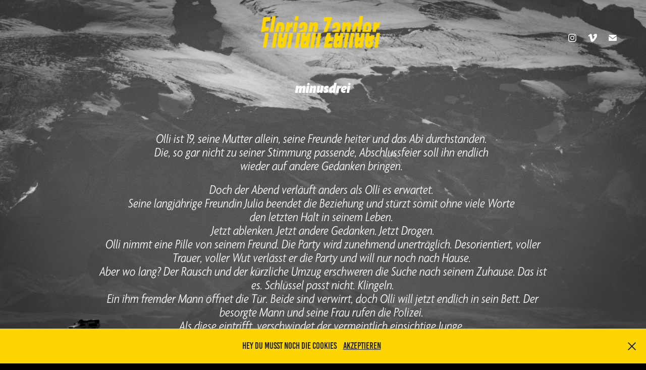

--- FILE ---
content_type: text/html; charset=utf-8
request_url: https://zanderfilm.de/minusdrei
body_size: 8803
content:
<!DOCTYPE HTML>
<html lang="en-US">
<head>
  <meta charset="UTF-8" />
  <meta name="viewport" content="width=device-width, initial-scale=1" />
      <meta name="keywords"  content="Zander,Florian Zander,Film,Fernsehen,Fotografie,TV,minusdrei,UFA,Mirow,Movie,Regie,Regisseur,Photography,Director,Marbleland,zanderfilm,Minusdrei,Werbung" />
      <meta name="description"  content="Hier erfährst du mehr über mich, meine Arbeit und unsere Zusammenarbeit.
" />
      <meta name="twitter:card"  content="summary_large_image" />
      <meta name="twitter:site"  content="@AdobePortfolio" />
      <meta  property="og:title" content="Florian Zander  - minusdrei" />
      <meta  property="og:description" content="Hier erfährst du mehr über mich, meine Arbeit und unsere Zusammenarbeit.
" />
      <meta  property="og:image" content="https://cdn.myportfolio.com/4b631a65-e944-4a98-8824-80db1a536d55/e44b8f4b-1720-404a-b1b1-f9c96ca70b0c_rw_600.jpg?h=cf664532d6ad4633474d7e4072aa01ad" />
        <link rel="icon" href="https://cdn.myportfolio.com/4b631a65-e944-4a98-8824-80db1a536d55/02573755-15a1-4ebe-b90c-66f58311f8cd_carw_1x1x32.png?h=1ed0320088c7d0137006847e33aced02" />
        <link rel="apple-touch-icon" href="https://cdn.myportfolio.com/4b631a65-e944-4a98-8824-80db1a536d55/0922ad6c-b205-4ca1-8784-74de46d03fd2_carw_1x1x180.png?h=ccf27657d3a05e8e87eca47074fbc53a" />
      <link rel="stylesheet" href="/dist/css/main.css" type="text/css" />
      <link rel="stylesheet" href="https://cdn.myportfolio.com/4b631a65-e944-4a98-8824-80db1a536d55/3874901eb42f0e4fd69b4de56725fcf41705774648.css?h=11c0c75beaba1ad67794caa978a8754a" type="text/css" />
    <link rel="canonical" href="https://zanderfilm.de/minusdrei" />
      <title>Florian Zander  - minusdrei</title>
    <script type="text/javascript" src="//use.typekit.net/ik/[base64].js?cb=35f77bfb8b50944859ea3d3804e7194e7a3173fb" async onload="
    try {
      window.Typekit.load();
    } catch (e) {
      console.warn('Typekit not loaded.');
    }
    "></script>
</head>
  <body>  <div class='page-background-video page-background-video-with-panel'>
  </div>
  <div class="js-responsive-nav">
    <div class="responsive-nav has-social">
      <div class="close-responsive-click-area js-close-responsive-nav">
        <div class="close-responsive-button"></div>
      </div>
          <nav class="nav-container" data-hover-hint="nav" data-hover-hint-placement="bottom-start">
          </nav>
        <div class="social pf-nav-social" data-context="theme.nav" data-hover-hint="navSocialIcons" data-hover-hint-placement="bottom-start">
          <ul>
                  <li>
                    <a href="https://www.instagram.com/florianzander7/" target="_blank">
                      <svg version="1.1" id="Layer_1" xmlns="http://www.w3.org/2000/svg" xmlns:xlink="http://www.w3.org/1999/xlink" viewBox="0 0 30 24" style="enable-background:new 0 0 30 24;" xml:space="preserve" class="icon">
                      <g>
                        <path d="M15,5.4c2.1,0,2.4,0,3.2,0c0.8,0,1.2,0.2,1.5,0.3c0.4,0.1,0.6,0.3,0.9,0.6c0.3,0.3,0.5,0.5,0.6,0.9
                          c0.1,0.3,0.2,0.7,0.3,1.5c0,0.8,0,1.1,0,3.2s0,2.4,0,3.2c0,0.8-0.2,1.2-0.3,1.5c-0.1,0.4-0.3,0.6-0.6,0.9c-0.3,0.3-0.5,0.5-0.9,0.6
                          c-0.3,0.1-0.7,0.2-1.5,0.3c-0.8,0-1.1,0-3.2,0s-2.4,0-3.2,0c-0.8,0-1.2-0.2-1.5-0.3c-0.4-0.1-0.6-0.3-0.9-0.6
                          c-0.3-0.3-0.5-0.5-0.6-0.9c-0.1-0.3-0.2-0.7-0.3-1.5c0-0.8,0-1.1,0-3.2s0-2.4,0-3.2c0-0.8,0.2-1.2,0.3-1.5c0.1-0.4,0.3-0.6,0.6-0.9
                          c0.3-0.3,0.5-0.5,0.9-0.6c0.3-0.1,0.7-0.2,1.5-0.3C12.6,5.4,12.9,5.4,15,5.4 M15,4c-2.2,0-2.4,0-3.3,0c-0.9,0-1.4,0.2-1.9,0.4
                          c-0.5,0.2-1,0.5-1.4,0.9C7.9,5.8,7.6,6.2,7.4,6.8C7.2,7.3,7.1,7.9,7,8.7C7,9.6,7,9.8,7,12s0,2.4,0,3.3c0,0.9,0.2,1.4,0.4,1.9
                          c0.2,0.5,0.5,1,0.9,1.4c0.4,0.4,0.9,0.7,1.4,0.9c0.5,0.2,1.1,0.3,1.9,0.4c0.9,0,1.1,0,3.3,0s2.4,0,3.3,0c0.9,0,1.4-0.2,1.9-0.4
                          c0.5-0.2,1-0.5,1.4-0.9c0.4-0.4,0.7-0.9,0.9-1.4c0.2-0.5,0.3-1.1,0.4-1.9c0-0.9,0-1.1,0-3.3s0-2.4,0-3.3c0-0.9-0.2-1.4-0.4-1.9
                          c-0.2-0.5-0.5-1-0.9-1.4c-0.4-0.4-0.9-0.7-1.4-0.9c-0.5-0.2-1.1-0.3-1.9-0.4C17.4,4,17.2,4,15,4L15,4L15,4z"/>
                        <path d="M15,7.9c-2.3,0-4.1,1.8-4.1,4.1s1.8,4.1,4.1,4.1s4.1-1.8,4.1-4.1S17.3,7.9,15,7.9L15,7.9z M15,14.7c-1.5,0-2.7-1.2-2.7-2.7
                          c0-1.5,1.2-2.7,2.7-2.7s2.7,1.2,2.7,2.7C17.7,13.5,16.5,14.7,15,14.7L15,14.7z"/>
                        <path d="M20.2,7.7c0,0.5-0.4,1-1,1s-1-0.4-1-1s0.4-1,1-1S20.2,7.2,20.2,7.7L20.2,7.7z"/>
                      </g>
                      </svg>
                    </a>
                  </li>
                  <li>
                    <a href="https://vimeo.com/zanderfilm" target="_blank">
                      <svg xmlns="http://www.w3.org/2000/svg" xmlns:xlink="http://www.w3.org/1999/xlink" version="1.1" id="Layer_1" viewBox="0 0 30 24" xml:space="preserve" class="icon"><path d="M23.99 7.7c-0.08 1.8-1.3 4.27-3.67 7.4c-2.45 3.27-4.52 4.9-6.21 4.9c-1.05 0-1.94-0.99-2.66-2.99 c-0.48-1.82-0.97-3.65-1.45-5.48C9.46 9.6 8.9 8.6 8.3 8.55c-0.13 0-0.61 0.29-1.41 0.87L6 8.3C6.89 7.5 7.8 6.7 8.6 5.9 c1.18-1.05 2.07-1.61 2.67-1.66c1.4-0.14 2.3 0.8 2.6 2.95c0.35 2.3 0.6 3.7 0.7 4.24c0.4 1.9 0.8 2.8 1.3 2.8 c0.38 0 0.94-0.61 1.7-1.84c0.75-1.22 1.16-2.16 1.21-2.79c0.11-1.06-0.3-1.59-1.21-1.59c-0.43 0-0.88 0.1-1.33 0.3 c0.88-2.98 2.58-4.43 5.07-4.34C23.23 4.1 24.1 5.3 24 7.7z"/></svg>
                    </a>
                  </li>
                  <li>
                    <a href="mailto:info@zanderfilm.de">
                      <svg version="1.1" id="Layer_1" xmlns="http://www.w3.org/2000/svg" xmlns:xlink="http://www.w3.org/1999/xlink" x="0px" y="0px" viewBox="0 0 30 24" style="enable-background:new 0 0 30 24;" xml:space="preserve" class="icon">
                        <g>
                          <path d="M15,13L7.1,7.1c0-0.5,0.4-1,1-1h13.8c0.5,0,1,0.4,1,1L15,13z M15,14.8l7.9-5.9v8.1c0,0.5-0.4,1-1,1H8.1c-0.5,0-1-0.4-1-1 V8.8L15,14.8z"/>
                        </g>
                      </svg>
                    </a>
                  </li>
          </ul>
        </div>
    </div>
  </div>
    <header class="site-header js-site-header " data-context="theme.nav" data-hover-hint="nav" data-hover-hint-placement="top-start">
        <nav class="nav-container" data-hover-hint="nav" data-hover-hint-placement="bottom-start">
        </nav>
        <div class="logo-wrap" data-context="theme.logo.header" data-hover-hint="logo" data-hover-hint-placement="bottom-start">
          <div class="logo e2e-site-logo-text logo-image  ">
    <a href="/work" class="image-normal image-link">
      <img src="https://cdn.myportfolio.com/4b631a65-e944-4a98-8824-80db1a536d55/87f05256-907c-4e11-92e8-5489d1b90ff6_rwc_0x533x2000x597x4096.png?h=259f85d06607353dd809cb7d798e3577" alt="Florian Zander">
    </a>
          </div>
        </div>
        <div class="social pf-nav-social" data-context="theme.nav" data-hover-hint="navSocialIcons" data-hover-hint-placement="bottom-start">
          <ul>
                  <li>
                    <a href="https://www.instagram.com/florianzander7/" target="_blank">
                      <svg version="1.1" id="Layer_1" xmlns="http://www.w3.org/2000/svg" xmlns:xlink="http://www.w3.org/1999/xlink" viewBox="0 0 30 24" style="enable-background:new 0 0 30 24;" xml:space="preserve" class="icon">
                      <g>
                        <path d="M15,5.4c2.1,0,2.4,0,3.2,0c0.8,0,1.2,0.2,1.5,0.3c0.4,0.1,0.6,0.3,0.9,0.6c0.3,0.3,0.5,0.5,0.6,0.9
                          c0.1,0.3,0.2,0.7,0.3,1.5c0,0.8,0,1.1,0,3.2s0,2.4,0,3.2c0,0.8-0.2,1.2-0.3,1.5c-0.1,0.4-0.3,0.6-0.6,0.9c-0.3,0.3-0.5,0.5-0.9,0.6
                          c-0.3,0.1-0.7,0.2-1.5,0.3c-0.8,0-1.1,0-3.2,0s-2.4,0-3.2,0c-0.8,0-1.2-0.2-1.5-0.3c-0.4-0.1-0.6-0.3-0.9-0.6
                          c-0.3-0.3-0.5-0.5-0.6-0.9c-0.1-0.3-0.2-0.7-0.3-1.5c0-0.8,0-1.1,0-3.2s0-2.4,0-3.2c0-0.8,0.2-1.2,0.3-1.5c0.1-0.4,0.3-0.6,0.6-0.9
                          c0.3-0.3,0.5-0.5,0.9-0.6c0.3-0.1,0.7-0.2,1.5-0.3C12.6,5.4,12.9,5.4,15,5.4 M15,4c-2.2,0-2.4,0-3.3,0c-0.9,0-1.4,0.2-1.9,0.4
                          c-0.5,0.2-1,0.5-1.4,0.9C7.9,5.8,7.6,6.2,7.4,6.8C7.2,7.3,7.1,7.9,7,8.7C7,9.6,7,9.8,7,12s0,2.4,0,3.3c0,0.9,0.2,1.4,0.4,1.9
                          c0.2,0.5,0.5,1,0.9,1.4c0.4,0.4,0.9,0.7,1.4,0.9c0.5,0.2,1.1,0.3,1.9,0.4c0.9,0,1.1,0,3.3,0s2.4,0,3.3,0c0.9,0,1.4-0.2,1.9-0.4
                          c0.5-0.2,1-0.5,1.4-0.9c0.4-0.4,0.7-0.9,0.9-1.4c0.2-0.5,0.3-1.1,0.4-1.9c0-0.9,0-1.1,0-3.3s0-2.4,0-3.3c0-0.9-0.2-1.4-0.4-1.9
                          c-0.2-0.5-0.5-1-0.9-1.4c-0.4-0.4-0.9-0.7-1.4-0.9c-0.5-0.2-1.1-0.3-1.9-0.4C17.4,4,17.2,4,15,4L15,4L15,4z"/>
                        <path d="M15,7.9c-2.3,0-4.1,1.8-4.1,4.1s1.8,4.1,4.1,4.1s4.1-1.8,4.1-4.1S17.3,7.9,15,7.9L15,7.9z M15,14.7c-1.5,0-2.7-1.2-2.7-2.7
                          c0-1.5,1.2-2.7,2.7-2.7s2.7,1.2,2.7,2.7C17.7,13.5,16.5,14.7,15,14.7L15,14.7z"/>
                        <path d="M20.2,7.7c0,0.5-0.4,1-1,1s-1-0.4-1-1s0.4-1,1-1S20.2,7.2,20.2,7.7L20.2,7.7z"/>
                      </g>
                      </svg>
                    </a>
                  </li>
                  <li>
                    <a href="https://vimeo.com/zanderfilm" target="_blank">
                      <svg xmlns="http://www.w3.org/2000/svg" xmlns:xlink="http://www.w3.org/1999/xlink" version="1.1" id="Layer_1" viewBox="0 0 30 24" xml:space="preserve" class="icon"><path d="M23.99 7.7c-0.08 1.8-1.3 4.27-3.67 7.4c-2.45 3.27-4.52 4.9-6.21 4.9c-1.05 0-1.94-0.99-2.66-2.99 c-0.48-1.82-0.97-3.65-1.45-5.48C9.46 9.6 8.9 8.6 8.3 8.55c-0.13 0-0.61 0.29-1.41 0.87L6 8.3C6.89 7.5 7.8 6.7 8.6 5.9 c1.18-1.05 2.07-1.61 2.67-1.66c1.4-0.14 2.3 0.8 2.6 2.95c0.35 2.3 0.6 3.7 0.7 4.24c0.4 1.9 0.8 2.8 1.3 2.8 c0.38 0 0.94-0.61 1.7-1.84c0.75-1.22 1.16-2.16 1.21-2.79c0.11-1.06-0.3-1.59-1.21-1.59c-0.43 0-0.88 0.1-1.33 0.3 c0.88-2.98 2.58-4.43 5.07-4.34C23.23 4.1 24.1 5.3 24 7.7z"/></svg>
                    </a>
                  </li>
                  <li>
                    <a href="mailto:info@zanderfilm.de">
                      <svg version="1.1" id="Layer_1" xmlns="http://www.w3.org/2000/svg" xmlns:xlink="http://www.w3.org/1999/xlink" x="0px" y="0px" viewBox="0 0 30 24" style="enable-background:new 0 0 30 24;" xml:space="preserve" class="icon">
                        <g>
                          <path d="M15,13L7.1,7.1c0-0.5,0.4-1,1-1h13.8c0.5,0,1,0.4,1,1L15,13z M15,14.8l7.9-5.9v8.1c0,0.5-0.4,1-1,1H8.1c-0.5,0-1-0.4-1-1 V8.8L15,14.8z"/>
                        </g>
                      </svg>
                    </a>
                  </li>
          </ul>
        </div>
        <div class="hamburger-click-area js-hamburger">
          <div class="hamburger">
            <i></i>
            <i></i>
            <i></i>
          </div>
        </div>
    </header>
    <div class="header-placeholder"></div>
  <div class="site-wrap cfix js-site-wrap">
    <div class="site-container">
      <div class="site-content e2e-site-content">
        <main>
  <div class="page-container" data-context="page.page.container" data-hover-hint="pageContainer">
    <section class="page standard-modules">
      <div class="page-content js-page-content" data-context="pages" data-identity="id:p5fc52096cf892bdc63d8fb2749052a03dfde787599ef6422dbe4a">
        <div id="project-canvas" class="js-project-modules modules content">
          <div id="project-modules">
              
              
              
              
              
              <div class="project-module module text project-module-text align- js-project-module e2e-site-project-module-text" style="padding-top: 0px;
padding-bottom: 40px;
  width: 100%;
  max-width: 900px;
  float: center;
  clear: both;
">
  <div class="rich-text js-text-editable module-text"><div style="line-height:30px; text-align:center;" class="title"><span style="font-family:wdzq; font-style:italic; font-weight:800;"><span style="color:#ffffff;" class="texteditor-inline-color"><span style="font-size:30px;" class="texteditor-inline-fontsize">minusdrei</span></span></span></div><div style="line-height:30px; text-align:center;" class="title"><br></div><div style="line-height:26px; text-align:center;" class="title"><span style="color:#ffffff;" class="texteditor-inline-color"><span style="font-family:wdzq; font-style:italic; font-weight:300;"><span style="font-size:26px;" class="texteditor-inline-fontsize"><span style="text-align:center; text-transform:none;">Olli ist 19, seine Mutter allein, seine Freunde heiter und das Abi durchstanden. <br>Die, so gar nicht zu seiner Stimmung passende, Abschlussfeier soll ihn endlich <br>wieder auf andere Gedanken bringen. </span></span></span></span></div><div style="line-height:26px; text-align:center;" class="title"><span style="color:#ffffff;" class="texteditor-inline-color"><span style="font-family:wdzq; font-style:italic; font-weight:300;"><span style="font-size:26px;" class="texteditor-inline-fontsize"><span style="text-align:center; text-transform:none;">Doch der Abend verläuft anders als Olli es erwartet. <br>Seine langjährige Freundin Julia beendet die Beziehung und </span></span></span></span><span style="color:#ffffff;" class="texteditor-inline-color"><span style="font-family:wdzq; font-style:italic; font-weight:300;"><span style="font-size:26px;" class="texteditor-inline-fontsize"><span style="text-align:center; text-transform:none;">stürzt somit ohne viele Worte <br>den letzten Halt in seinem Leben. <br>Jetzt ablenken. Jetzt andere Gedanken. Jetzt Drogen.<br>Olli nimmt eine Pille von seinem Freund. Die Party wird zunehmend unerträglich. Desorientiert, voller Trauer, voller Wut verlässt er die Party und will nur noch nach Hause. <br>Aber wo lang? Der Rausch und der kürzliche Umzug erschweren die Suche nach seinem Zuhause. </span></span></span></span><span style="color:#ffffff;" class="texteditor-inline-color"><span style="font-family:wdzq; font-style:italic; font-weight:300;"><span style="font-size:26px;" class="texteditor-inline-fontsize"><span style="text-align:center; text-transform:none;">Das ist es. Schlüssel passt nicht. Klingeln.<br>Ein ihm fremder Mann öffnet die Tür. Beide sind verwirrt, doch Olli will jetzt endlich in sein Bett. Der besorgte Mann und seine Frau rufen die Polizei. <br>Als diese eintrifft, verschwindet der vermeintlich einsichtige Junge. <br>Doch nur zum Schein, </span></span></span></span><span style="color:#ffffff;" class="texteditor-inline-color"><span style="font-family:wdzq; font-style:italic; font-weight:300;"><span style="font-size:26px;" class="texteditor-inline-fontsize"><span style="text-align:center; text-transform:none;">denn Ollis erfolglose Suche nach einem anderen Eingang in das Gebäude mündet erneut an der Haustür. <br>Dort treffen auch die genervten Polizisten ein zweites Mal auf ihn.<br>Ein kurzer Blick. Ein paar abwertende Witze. In das Auto und los.<br>Die besorgte Familie schaut dem Polizeiwagen mit Olli auf der Rückbank verunsichert hinterher, bis die Rücklichter im Schwarz der Nacht verschwinden. <br>Die Polizisten, von Monotonie und Respektlosigkeit geprägt, sind sich direkt über den Verbleib des verwirrten Jungen einig. Wollen sie ihm heimleuchten?<br>Olli fängt an, einen Zusammenhang zwischen dem frustrierten Polizisten und seiner Exfreundin zu ziehen. <br>Doch bevor er das Vater-Tochter-Verhältnis erkennt, stoppt das Auto. </span></span></span></span></div><div style="line-height:26px; text-align:center;" class="title"><span style="color:#ffffff;" class="texteditor-inline-color"><span style="font-family:wdzq; font-style:italic; font-weight:300;"><span style="font-size:26px;" class="texteditor-inline-fontsize"><span style="text-align:center; text-transform:none;">Tür auf. Raus gezerrt. Reifenquietschen. Allein.<br>Das ist nicht Ollis Zuhause, das ist niemandes Zuhause, das ist nur eine Landstraße. <br>Olli hofft auf einen schlechten Scherz und wartet auf die Rückkehr des Polizeiautos, doch die Nacht bleibt schwarz. <br>Weder in die eine noch in die andere Richtung ist ein Entkommen aus dieser <br>eiskalten Hölle aus Asphalt und Desorientierung. <br>Olli wird immer klarer im Kopf, parallel wird ihm immer kälter, <br>kaum die Tasten seines Telefons kann er noch drücken. <br>Schuhe aus. Füße blau. Diese Nummer ist nicht vergeben.<br>Die Drei wird zur Eins und die Acht zur Drei, die Tasten verschwimmen vor Ollis Augen, </span></span></span></span><span style="color:#ffffff;" class="texteditor-inline-color"><span style="font-family:wdzq; font-style:italic; font-weight:300;"><span style="font-size:26px;" class="texteditor-inline-fontsize"><span style="text-align:center; text-transform:none;">während sich der Akku seinem Ende neigt.<br>Liegend, mit dem Blick in den Himmel wählt er ein letztes Mal Julias Nummer.<br>Das Telefon wählt. Ein Licht. Motorengeräusche. Es wird dunkel. Für immer.</span></span></span></span></div></div>
</div>

              
              
              
              
              
              
              
              
              
              
              
              <div class="project-module module media_collection project-module-media_collection" data-id="m6011562e55ca3e4c7f9d8879e903c3c014c91fda115bfdfef0b3f"  style="padding-top: 0px;
padding-bottom: 20px;
  width: 100%;
">
  <div class="grid--main js-grid-main" data-grid-max-images="
  ">
    <div class="grid__item-container js-grid-item-container" data-flex-grow="390" style="width:390px; flex-grow:390;" data-width="3840" data-height="2560">
      <script type="text/html" class="js-lightbox-slide-content">
        <div class="grid__image-wrapper">
          <img src="https://cdn.myportfolio.com/4b631a65-e944-4a98-8824-80db1a536d55/e44b8f4b-1720-404a-b1b1-f9c96ca70b0c_rw_3840.jpg?h=9384969b67ddf84a15fc8a75ce1c4468" srcset="https://cdn.myportfolio.com/4b631a65-e944-4a98-8824-80db1a536d55/e44b8f4b-1720-404a-b1b1-f9c96ca70b0c_rw_600.jpg?h=cf664532d6ad4633474d7e4072aa01ad 600w,https://cdn.myportfolio.com/4b631a65-e944-4a98-8824-80db1a536d55/e44b8f4b-1720-404a-b1b1-f9c96ca70b0c_rw_1200.jpg?h=68cdb0b6baa8fa1383c0662db6cd11e3 1200w,https://cdn.myportfolio.com/4b631a65-e944-4a98-8824-80db1a536d55/e44b8f4b-1720-404a-b1b1-f9c96ca70b0c_rw_1920.jpg?h=1371cca8ac3fa6e29c7e371775f975ac 1920w,https://cdn.myportfolio.com/4b631a65-e944-4a98-8824-80db1a536d55/e44b8f4b-1720-404a-b1b1-f9c96ca70b0c_rw_3840.jpg?h=9384969b67ddf84a15fc8a75ce1c4468 3840w,"  sizes="(max-width: 3840px) 100vw, 3840px">
        <div>
      </script>
      <img
        class="grid__item-image js-grid__item-image grid__item-image-lazy js-lazy"
        src="[data-uri]"
        
        data-src="https://cdn.myportfolio.com/4b631a65-e944-4a98-8824-80db1a536d55/e44b8f4b-1720-404a-b1b1-f9c96ca70b0c_rw_3840.jpg?h=9384969b67ddf84a15fc8a75ce1c4468"
        data-srcset="https://cdn.myportfolio.com/4b631a65-e944-4a98-8824-80db1a536d55/e44b8f4b-1720-404a-b1b1-f9c96ca70b0c_rw_600.jpg?h=cf664532d6ad4633474d7e4072aa01ad 600w,https://cdn.myportfolio.com/4b631a65-e944-4a98-8824-80db1a536d55/e44b8f4b-1720-404a-b1b1-f9c96ca70b0c_rw_1200.jpg?h=68cdb0b6baa8fa1383c0662db6cd11e3 1200w,https://cdn.myportfolio.com/4b631a65-e944-4a98-8824-80db1a536d55/e44b8f4b-1720-404a-b1b1-f9c96ca70b0c_rw_1920.jpg?h=1371cca8ac3fa6e29c7e371775f975ac 1920w,https://cdn.myportfolio.com/4b631a65-e944-4a98-8824-80db1a536d55/e44b8f4b-1720-404a-b1b1-f9c96ca70b0c_rw_3840.jpg?h=9384969b67ddf84a15fc8a75ce1c4468 3840w,"
      >
      <span class="grid__item-filler" style="padding-bottom:66.666666666667%;"></span>
    </div>
    <div class="grid__item-container js-grid-item-container" data-flex-grow="390" style="width:390px; flex-grow:390;" data-width="3840" data-height="2560">
      <script type="text/html" class="js-lightbox-slide-content">
        <div class="grid__image-wrapper">
          <img src="https://cdn.myportfolio.com/4b631a65-e944-4a98-8824-80db1a536d55/f4b1574c-bf97-411b-8721-934cd3f14c67_rw_3840.jpg?h=0a08ad264ad83466a50ee935567a0095" srcset="https://cdn.myportfolio.com/4b631a65-e944-4a98-8824-80db1a536d55/f4b1574c-bf97-411b-8721-934cd3f14c67_rw_600.jpg?h=5385f3ea5433ca6b65a6149b4fecbf38 600w,https://cdn.myportfolio.com/4b631a65-e944-4a98-8824-80db1a536d55/f4b1574c-bf97-411b-8721-934cd3f14c67_rw_1200.jpg?h=1d9fc6af958d9b87c1faefc4bc3ed742 1200w,https://cdn.myportfolio.com/4b631a65-e944-4a98-8824-80db1a536d55/f4b1574c-bf97-411b-8721-934cd3f14c67_rw_1920.jpg?h=7517d1493065094f1c92f2d67f870935 1920w,https://cdn.myportfolio.com/4b631a65-e944-4a98-8824-80db1a536d55/f4b1574c-bf97-411b-8721-934cd3f14c67_rw_3840.jpg?h=0a08ad264ad83466a50ee935567a0095 3840w,"  sizes="(max-width: 3840px) 100vw, 3840px">
        <div>
      </script>
      <img
        class="grid__item-image js-grid__item-image grid__item-image-lazy js-lazy"
        src="[data-uri]"
        
        data-src="https://cdn.myportfolio.com/4b631a65-e944-4a98-8824-80db1a536d55/f4b1574c-bf97-411b-8721-934cd3f14c67_rw_3840.jpg?h=0a08ad264ad83466a50ee935567a0095"
        data-srcset="https://cdn.myportfolio.com/4b631a65-e944-4a98-8824-80db1a536d55/f4b1574c-bf97-411b-8721-934cd3f14c67_rw_600.jpg?h=5385f3ea5433ca6b65a6149b4fecbf38 600w,https://cdn.myportfolio.com/4b631a65-e944-4a98-8824-80db1a536d55/f4b1574c-bf97-411b-8721-934cd3f14c67_rw_1200.jpg?h=1d9fc6af958d9b87c1faefc4bc3ed742 1200w,https://cdn.myportfolio.com/4b631a65-e944-4a98-8824-80db1a536d55/f4b1574c-bf97-411b-8721-934cd3f14c67_rw_1920.jpg?h=7517d1493065094f1c92f2d67f870935 1920w,https://cdn.myportfolio.com/4b631a65-e944-4a98-8824-80db1a536d55/f4b1574c-bf97-411b-8721-934cd3f14c67_rw_3840.jpg?h=0a08ad264ad83466a50ee935567a0095 3840w,"
      >
      <span class="grid__item-filler" style="padding-bottom:66.666666666667%;"></span>
    </div>
    <div class="grid__item-container js-grid-item-container" data-flex-grow="390" style="width:390px; flex-grow:390;" data-width="3840" data-height="2560">
      <script type="text/html" class="js-lightbox-slide-content">
        <div class="grid__image-wrapper">
          <img src="https://cdn.myportfolio.com/4b631a65-e944-4a98-8824-80db1a536d55/423438ba-3a86-4fe3-910f-f45d3185f385_rw_3840.jpg?h=b99fa1642d322b5dfd0330667b06901b" srcset="https://cdn.myportfolio.com/4b631a65-e944-4a98-8824-80db1a536d55/423438ba-3a86-4fe3-910f-f45d3185f385_rw_600.jpg?h=d18e6918102ba1c1afd9b3ee2dbbfc65 600w,https://cdn.myportfolio.com/4b631a65-e944-4a98-8824-80db1a536d55/423438ba-3a86-4fe3-910f-f45d3185f385_rw_1200.jpg?h=82d49e3774b833a3b15cf495b6cd6935 1200w,https://cdn.myportfolio.com/4b631a65-e944-4a98-8824-80db1a536d55/423438ba-3a86-4fe3-910f-f45d3185f385_rw_1920.jpg?h=dc45c83cac16da9758b336f6a412d9f7 1920w,https://cdn.myportfolio.com/4b631a65-e944-4a98-8824-80db1a536d55/423438ba-3a86-4fe3-910f-f45d3185f385_rw_3840.jpg?h=b99fa1642d322b5dfd0330667b06901b 3840w,"  sizes="(max-width: 3840px) 100vw, 3840px">
        <div>
      </script>
      <img
        class="grid__item-image js-grid__item-image grid__item-image-lazy js-lazy"
        src="[data-uri]"
        
        data-src="https://cdn.myportfolio.com/4b631a65-e944-4a98-8824-80db1a536d55/423438ba-3a86-4fe3-910f-f45d3185f385_rw_3840.jpg?h=b99fa1642d322b5dfd0330667b06901b"
        data-srcset="https://cdn.myportfolio.com/4b631a65-e944-4a98-8824-80db1a536d55/423438ba-3a86-4fe3-910f-f45d3185f385_rw_600.jpg?h=d18e6918102ba1c1afd9b3ee2dbbfc65 600w,https://cdn.myportfolio.com/4b631a65-e944-4a98-8824-80db1a536d55/423438ba-3a86-4fe3-910f-f45d3185f385_rw_1200.jpg?h=82d49e3774b833a3b15cf495b6cd6935 1200w,https://cdn.myportfolio.com/4b631a65-e944-4a98-8824-80db1a536d55/423438ba-3a86-4fe3-910f-f45d3185f385_rw_1920.jpg?h=dc45c83cac16da9758b336f6a412d9f7 1920w,https://cdn.myportfolio.com/4b631a65-e944-4a98-8824-80db1a536d55/423438ba-3a86-4fe3-910f-f45d3185f385_rw_3840.jpg?h=b99fa1642d322b5dfd0330667b06901b 3840w,"
      >
      <span class="grid__item-filler" style="padding-bottom:66.666666666667%;"></span>
    </div>
    <div class="grid__item-container js-grid-item-container" data-flex-grow="390" style="width:390px; flex-grow:390;" data-width="3840" data-height="2560">
      <script type="text/html" class="js-lightbox-slide-content">
        <div class="grid__image-wrapper">
          <img src="https://cdn.myportfolio.com/4b631a65-e944-4a98-8824-80db1a536d55/88d5a4a3-7eef-451b-a473-edb1ae45267a_rw_3840.jpg?h=ba4d169f52a8a0c20330ca64bf9a11cb" srcset="https://cdn.myportfolio.com/4b631a65-e944-4a98-8824-80db1a536d55/88d5a4a3-7eef-451b-a473-edb1ae45267a_rw_600.jpg?h=074ca70684f9c4a366707954694d258b 600w,https://cdn.myportfolio.com/4b631a65-e944-4a98-8824-80db1a536d55/88d5a4a3-7eef-451b-a473-edb1ae45267a_rw_1200.jpg?h=e4f9839b4145f4a66257167b421a5f18 1200w,https://cdn.myportfolio.com/4b631a65-e944-4a98-8824-80db1a536d55/88d5a4a3-7eef-451b-a473-edb1ae45267a_rw_1920.jpg?h=e63a56f2d82ebe308f7593bf56c369c7 1920w,https://cdn.myportfolio.com/4b631a65-e944-4a98-8824-80db1a536d55/88d5a4a3-7eef-451b-a473-edb1ae45267a_rw_3840.jpg?h=ba4d169f52a8a0c20330ca64bf9a11cb 3840w,"  sizes="(max-width: 3840px) 100vw, 3840px">
        <div>
      </script>
      <img
        class="grid__item-image js-grid__item-image grid__item-image-lazy js-lazy"
        src="[data-uri]"
        
        data-src="https://cdn.myportfolio.com/4b631a65-e944-4a98-8824-80db1a536d55/88d5a4a3-7eef-451b-a473-edb1ae45267a_rw_3840.jpg?h=ba4d169f52a8a0c20330ca64bf9a11cb"
        data-srcset="https://cdn.myportfolio.com/4b631a65-e944-4a98-8824-80db1a536d55/88d5a4a3-7eef-451b-a473-edb1ae45267a_rw_600.jpg?h=074ca70684f9c4a366707954694d258b 600w,https://cdn.myportfolio.com/4b631a65-e944-4a98-8824-80db1a536d55/88d5a4a3-7eef-451b-a473-edb1ae45267a_rw_1200.jpg?h=e4f9839b4145f4a66257167b421a5f18 1200w,https://cdn.myportfolio.com/4b631a65-e944-4a98-8824-80db1a536d55/88d5a4a3-7eef-451b-a473-edb1ae45267a_rw_1920.jpg?h=e63a56f2d82ebe308f7593bf56c369c7 1920w,https://cdn.myportfolio.com/4b631a65-e944-4a98-8824-80db1a536d55/88d5a4a3-7eef-451b-a473-edb1ae45267a_rw_3840.jpg?h=ba4d169f52a8a0c20330ca64bf9a11cb 3840w,"
      >
      <span class="grid__item-filler" style="padding-bottom:66.666666666667%;"></span>
    </div>
    <div class="grid__item-container js-grid-item-container" data-flex-grow="173.33333333333" style="width:173.33333333333px; flex-grow:173.33333333333;" data-width="3840" data-height="5760">
      <script type="text/html" class="js-lightbox-slide-content">
        <div class="grid__image-wrapper">
          <img src="https://cdn.myportfolio.com/4b631a65-e944-4a98-8824-80db1a536d55/374806d6-2abe-4719-b85b-7096ed26367c_rw_3840.jpg?h=f5dce23065c71db2dad8680c55522128" srcset="https://cdn.myportfolio.com/4b631a65-e944-4a98-8824-80db1a536d55/374806d6-2abe-4719-b85b-7096ed26367c_rw_600.jpg?h=bd068659ff09cac65da041382fdc6d80 600w,https://cdn.myportfolio.com/4b631a65-e944-4a98-8824-80db1a536d55/374806d6-2abe-4719-b85b-7096ed26367c_rw_1200.jpg?h=98df1d1c70281443d9324c0c49a3cb4c 1200w,https://cdn.myportfolio.com/4b631a65-e944-4a98-8824-80db1a536d55/374806d6-2abe-4719-b85b-7096ed26367c_rw_1920.jpg?h=33798eacd7576a2aed2ff156638cd750 1920w,https://cdn.myportfolio.com/4b631a65-e944-4a98-8824-80db1a536d55/374806d6-2abe-4719-b85b-7096ed26367c_rw_3840.jpg?h=f5dce23065c71db2dad8680c55522128 3840w,"  sizes="(max-width: 3840px) 100vw, 3840px">
        <div>
      </script>
      <img
        class="grid__item-image js-grid__item-image grid__item-image-lazy js-lazy"
        src="[data-uri]"
        
        data-src="https://cdn.myportfolio.com/4b631a65-e944-4a98-8824-80db1a536d55/374806d6-2abe-4719-b85b-7096ed26367c_rw_3840.jpg?h=f5dce23065c71db2dad8680c55522128"
        data-srcset="https://cdn.myportfolio.com/4b631a65-e944-4a98-8824-80db1a536d55/374806d6-2abe-4719-b85b-7096ed26367c_rw_600.jpg?h=bd068659ff09cac65da041382fdc6d80 600w,https://cdn.myportfolio.com/4b631a65-e944-4a98-8824-80db1a536d55/374806d6-2abe-4719-b85b-7096ed26367c_rw_1200.jpg?h=98df1d1c70281443d9324c0c49a3cb4c 1200w,https://cdn.myportfolio.com/4b631a65-e944-4a98-8824-80db1a536d55/374806d6-2abe-4719-b85b-7096ed26367c_rw_1920.jpg?h=33798eacd7576a2aed2ff156638cd750 1920w,https://cdn.myportfolio.com/4b631a65-e944-4a98-8824-80db1a536d55/374806d6-2abe-4719-b85b-7096ed26367c_rw_3840.jpg?h=f5dce23065c71db2dad8680c55522128 3840w,"
      >
      <span class="grid__item-filler" style="padding-bottom:150%;"></span>
    </div>
    <div class="grid__item-container js-grid-item-container" data-flex-grow="390" style="width:390px; flex-grow:390;" data-width="3840" data-height="2560">
      <script type="text/html" class="js-lightbox-slide-content">
        <div class="grid__image-wrapper">
          <img src="https://cdn.myportfolio.com/4b631a65-e944-4a98-8824-80db1a536d55/81b72a08-a635-402f-adcd-1580c096c8b1_rw_3840.jpg?h=2b1cd0ef5b3985c5d760141ef2902e34" srcset="https://cdn.myportfolio.com/4b631a65-e944-4a98-8824-80db1a536d55/81b72a08-a635-402f-adcd-1580c096c8b1_rw_600.jpg?h=3ed8c445982bee9415098231f951a215 600w,https://cdn.myportfolio.com/4b631a65-e944-4a98-8824-80db1a536d55/81b72a08-a635-402f-adcd-1580c096c8b1_rw_1200.jpg?h=0a7a2b4ed53383748e1daf3c23002583 1200w,https://cdn.myportfolio.com/4b631a65-e944-4a98-8824-80db1a536d55/81b72a08-a635-402f-adcd-1580c096c8b1_rw_1920.jpg?h=000fa65affebfa7a07a2b99e0a4c1e82 1920w,https://cdn.myportfolio.com/4b631a65-e944-4a98-8824-80db1a536d55/81b72a08-a635-402f-adcd-1580c096c8b1_rw_3840.jpg?h=2b1cd0ef5b3985c5d760141ef2902e34 3840w,"  sizes="(max-width: 3840px) 100vw, 3840px">
        <div>
      </script>
      <img
        class="grid__item-image js-grid__item-image grid__item-image-lazy js-lazy"
        src="[data-uri]"
        
        data-src="https://cdn.myportfolio.com/4b631a65-e944-4a98-8824-80db1a536d55/81b72a08-a635-402f-adcd-1580c096c8b1_rw_3840.jpg?h=2b1cd0ef5b3985c5d760141ef2902e34"
        data-srcset="https://cdn.myportfolio.com/4b631a65-e944-4a98-8824-80db1a536d55/81b72a08-a635-402f-adcd-1580c096c8b1_rw_600.jpg?h=3ed8c445982bee9415098231f951a215 600w,https://cdn.myportfolio.com/4b631a65-e944-4a98-8824-80db1a536d55/81b72a08-a635-402f-adcd-1580c096c8b1_rw_1200.jpg?h=0a7a2b4ed53383748e1daf3c23002583 1200w,https://cdn.myportfolio.com/4b631a65-e944-4a98-8824-80db1a536d55/81b72a08-a635-402f-adcd-1580c096c8b1_rw_1920.jpg?h=000fa65affebfa7a07a2b99e0a4c1e82 1920w,https://cdn.myportfolio.com/4b631a65-e944-4a98-8824-80db1a536d55/81b72a08-a635-402f-adcd-1580c096c8b1_rw_3840.jpg?h=2b1cd0ef5b3985c5d760141ef2902e34 3840w,"
      >
      <span class="grid__item-filler" style="padding-bottom:66.666666666667%;"></span>
    </div>
    <div class="grid__item-container js-grid-item-container" data-flex-grow="390" style="width:390px; flex-grow:390;" data-width="3840" data-height="2560">
      <script type="text/html" class="js-lightbox-slide-content">
        <div class="grid__image-wrapper">
          <img src="https://cdn.myportfolio.com/4b631a65-e944-4a98-8824-80db1a536d55/03e9b8d4-f89e-4883-a82e-79edbc1c1dab_rw_3840.jpg?h=0d4bd2b8f1836e119eb456fa3e8868a1" srcset="https://cdn.myportfolio.com/4b631a65-e944-4a98-8824-80db1a536d55/03e9b8d4-f89e-4883-a82e-79edbc1c1dab_rw_600.jpg?h=5280fb49325f96670dc116e8896ce3a9 600w,https://cdn.myportfolio.com/4b631a65-e944-4a98-8824-80db1a536d55/03e9b8d4-f89e-4883-a82e-79edbc1c1dab_rw_1200.jpg?h=2b681930ea779dabeb630425af29fb31 1200w,https://cdn.myportfolio.com/4b631a65-e944-4a98-8824-80db1a536d55/03e9b8d4-f89e-4883-a82e-79edbc1c1dab_rw_1920.jpg?h=b8b9a9c53b221caf783085e741582745 1920w,https://cdn.myportfolio.com/4b631a65-e944-4a98-8824-80db1a536d55/03e9b8d4-f89e-4883-a82e-79edbc1c1dab_rw_3840.jpg?h=0d4bd2b8f1836e119eb456fa3e8868a1 3840w,"  sizes="(max-width: 3840px) 100vw, 3840px">
        <div>
      </script>
      <img
        class="grid__item-image js-grid__item-image grid__item-image-lazy js-lazy"
        src="[data-uri]"
        
        data-src="https://cdn.myportfolio.com/4b631a65-e944-4a98-8824-80db1a536d55/03e9b8d4-f89e-4883-a82e-79edbc1c1dab_rw_3840.jpg?h=0d4bd2b8f1836e119eb456fa3e8868a1"
        data-srcset="https://cdn.myportfolio.com/4b631a65-e944-4a98-8824-80db1a536d55/03e9b8d4-f89e-4883-a82e-79edbc1c1dab_rw_600.jpg?h=5280fb49325f96670dc116e8896ce3a9 600w,https://cdn.myportfolio.com/4b631a65-e944-4a98-8824-80db1a536d55/03e9b8d4-f89e-4883-a82e-79edbc1c1dab_rw_1200.jpg?h=2b681930ea779dabeb630425af29fb31 1200w,https://cdn.myportfolio.com/4b631a65-e944-4a98-8824-80db1a536d55/03e9b8d4-f89e-4883-a82e-79edbc1c1dab_rw_1920.jpg?h=b8b9a9c53b221caf783085e741582745 1920w,https://cdn.myportfolio.com/4b631a65-e944-4a98-8824-80db1a536d55/03e9b8d4-f89e-4883-a82e-79edbc1c1dab_rw_3840.jpg?h=0d4bd2b8f1836e119eb456fa3e8868a1 3840w,"
      >
      <span class="grid__item-filler" style="padding-bottom:66.666666666667%;"></span>
    </div>
    <div class="grid__item-container js-grid-item-container" data-flex-grow="390" style="width:390px; flex-grow:390;" data-width="3840" data-height="2560">
      <script type="text/html" class="js-lightbox-slide-content">
        <div class="grid__image-wrapper">
          <img src="https://cdn.myportfolio.com/4b631a65-e944-4a98-8824-80db1a536d55/6b6648fb-338c-4f4e-b6d7-2a2de6df0e68_rw_3840.jpg?h=5c8bf64f0e43615cb600537bf611a423" srcset="https://cdn.myportfolio.com/4b631a65-e944-4a98-8824-80db1a536d55/6b6648fb-338c-4f4e-b6d7-2a2de6df0e68_rw_600.jpg?h=4dcf7aace3f49a9abbfe89f01a4eb2e8 600w,https://cdn.myportfolio.com/4b631a65-e944-4a98-8824-80db1a536d55/6b6648fb-338c-4f4e-b6d7-2a2de6df0e68_rw_1200.jpg?h=bce252986f24133972b11b94fd95b0d6 1200w,https://cdn.myportfolio.com/4b631a65-e944-4a98-8824-80db1a536d55/6b6648fb-338c-4f4e-b6d7-2a2de6df0e68_rw_1920.jpg?h=e9328cb4ce2170cc3c768fe996de0a90 1920w,https://cdn.myportfolio.com/4b631a65-e944-4a98-8824-80db1a536d55/6b6648fb-338c-4f4e-b6d7-2a2de6df0e68_rw_3840.jpg?h=5c8bf64f0e43615cb600537bf611a423 3840w,"  sizes="(max-width: 3840px) 100vw, 3840px">
        <div>
      </script>
      <img
        class="grid__item-image js-grid__item-image grid__item-image-lazy js-lazy"
        src="[data-uri]"
        
        data-src="https://cdn.myportfolio.com/4b631a65-e944-4a98-8824-80db1a536d55/6b6648fb-338c-4f4e-b6d7-2a2de6df0e68_rw_3840.jpg?h=5c8bf64f0e43615cb600537bf611a423"
        data-srcset="https://cdn.myportfolio.com/4b631a65-e944-4a98-8824-80db1a536d55/6b6648fb-338c-4f4e-b6d7-2a2de6df0e68_rw_600.jpg?h=4dcf7aace3f49a9abbfe89f01a4eb2e8 600w,https://cdn.myportfolio.com/4b631a65-e944-4a98-8824-80db1a536d55/6b6648fb-338c-4f4e-b6d7-2a2de6df0e68_rw_1200.jpg?h=bce252986f24133972b11b94fd95b0d6 1200w,https://cdn.myportfolio.com/4b631a65-e944-4a98-8824-80db1a536d55/6b6648fb-338c-4f4e-b6d7-2a2de6df0e68_rw_1920.jpg?h=e9328cb4ce2170cc3c768fe996de0a90 1920w,https://cdn.myportfolio.com/4b631a65-e944-4a98-8824-80db1a536d55/6b6648fb-338c-4f4e-b6d7-2a2de6df0e68_rw_3840.jpg?h=5c8bf64f0e43615cb600537bf611a423 3840w,"
      >
      <span class="grid__item-filler" style="padding-bottom:66.666666666667%;"></span>
    </div>
    <div class="grid__item-container js-grid-item-container" data-flex-grow="390" style="width:390px; flex-grow:390;" data-width="3840" data-height="2560">
      <script type="text/html" class="js-lightbox-slide-content">
        <div class="grid__image-wrapper">
          <img src="https://cdn.myportfolio.com/4b631a65-e944-4a98-8824-80db1a536d55/6f69aa51-9d81-46ee-a370-12792ab01e5f_rw_3840.jpg?h=8f527c5a5c482d00a05d82f4cdfdb0f6" srcset="https://cdn.myportfolio.com/4b631a65-e944-4a98-8824-80db1a536d55/6f69aa51-9d81-46ee-a370-12792ab01e5f_rw_600.jpg?h=92f2a8f507d144d031a623f1f76c419a 600w,https://cdn.myportfolio.com/4b631a65-e944-4a98-8824-80db1a536d55/6f69aa51-9d81-46ee-a370-12792ab01e5f_rw_1200.jpg?h=51f211a5c50f23e5a51b444441b1bda4 1200w,https://cdn.myportfolio.com/4b631a65-e944-4a98-8824-80db1a536d55/6f69aa51-9d81-46ee-a370-12792ab01e5f_rw_1920.jpg?h=9d6e0e2fbf1a6345c5b0fe7ce19bdaf7 1920w,https://cdn.myportfolio.com/4b631a65-e944-4a98-8824-80db1a536d55/6f69aa51-9d81-46ee-a370-12792ab01e5f_rw_3840.jpg?h=8f527c5a5c482d00a05d82f4cdfdb0f6 3840w,"  sizes="(max-width: 3840px) 100vw, 3840px">
        <div>
      </script>
      <img
        class="grid__item-image js-grid__item-image grid__item-image-lazy js-lazy"
        src="[data-uri]"
        
        data-src="https://cdn.myportfolio.com/4b631a65-e944-4a98-8824-80db1a536d55/6f69aa51-9d81-46ee-a370-12792ab01e5f_rw_3840.jpg?h=8f527c5a5c482d00a05d82f4cdfdb0f6"
        data-srcset="https://cdn.myportfolio.com/4b631a65-e944-4a98-8824-80db1a536d55/6f69aa51-9d81-46ee-a370-12792ab01e5f_rw_600.jpg?h=92f2a8f507d144d031a623f1f76c419a 600w,https://cdn.myportfolio.com/4b631a65-e944-4a98-8824-80db1a536d55/6f69aa51-9d81-46ee-a370-12792ab01e5f_rw_1200.jpg?h=51f211a5c50f23e5a51b444441b1bda4 1200w,https://cdn.myportfolio.com/4b631a65-e944-4a98-8824-80db1a536d55/6f69aa51-9d81-46ee-a370-12792ab01e5f_rw_1920.jpg?h=9d6e0e2fbf1a6345c5b0fe7ce19bdaf7 1920w,https://cdn.myportfolio.com/4b631a65-e944-4a98-8824-80db1a536d55/6f69aa51-9d81-46ee-a370-12792ab01e5f_rw_3840.jpg?h=8f527c5a5c482d00a05d82f4cdfdb0f6 3840w,"
      >
      <span class="grid__item-filler" style="padding-bottom:66.666666666667%;"></span>
    </div>
    <div class="grid__item-container js-grid-item-container" data-flex-grow="390" style="width:390px; flex-grow:390;" data-width="3840" data-height="2560">
      <script type="text/html" class="js-lightbox-slide-content">
        <div class="grid__image-wrapper">
          <img src="https://cdn.myportfolio.com/4b631a65-e944-4a98-8824-80db1a536d55/4b087223-1e0b-472a-96d6-aceaa0ad15d8_rw_3840.jpg?h=c60eefdd443f029a7373a81209b0421e" srcset="https://cdn.myportfolio.com/4b631a65-e944-4a98-8824-80db1a536d55/4b087223-1e0b-472a-96d6-aceaa0ad15d8_rw_600.jpg?h=482f4dcb231a479e7e3d876548c833e2 600w,https://cdn.myportfolio.com/4b631a65-e944-4a98-8824-80db1a536d55/4b087223-1e0b-472a-96d6-aceaa0ad15d8_rw_1200.jpg?h=6dbfff57b5bcd1d09a2b1c57943ec513 1200w,https://cdn.myportfolio.com/4b631a65-e944-4a98-8824-80db1a536d55/4b087223-1e0b-472a-96d6-aceaa0ad15d8_rw_1920.jpg?h=353e7b2b322cfe0c4a5b4b8eb24b69e3 1920w,https://cdn.myportfolio.com/4b631a65-e944-4a98-8824-80db1a536d55/4b087223-1e0b-472a-96d6-aceaa0ad15d8_rw_3840.jpg?h=c60eefdd443f029a7373a81209b0421e 3840w,"  sizes="(max-width: 3840px) 100vw, 3840px">
        <div>
      </script>
      <img
        class="grid__item-image js-grid__item-image grid__item-image-lazy js-lazy"
        src="[data-uri]"
        
        data-src="https://cdn.myportfolio.com/4b631a65-e944-4a98-8824-80db1a536d55/4b087223-1e0b-472a-96d6-aceaa0ad15d8_rw_3840.jpg?h=c60eefdd443f029a7373a81209b0421e"
        data-srcset="https://cdn.myportfolio.com/4b631a65-e944-4a98-8824-80db1a536d55/4b087223-1e0b-472a-96d6-aceaa0ad15d8_rw_600.jpg?h=482f4dcb231a479e7e3d876548c833e2 600w,https://cdn.myportfolio.com/4b631a65-e944-4a98-8824-80db1a536d55/4b087223-1e0b-472a-96d6-aceaa0ad15d8_rw_1200.jpg?h=6dbfff57b5bcd1d09a2b1c57943ec513 1200w,https://cdn.myportfolio.com/4b631a65-e944-4a98-8824-80db1a536d55/4b087223-1e0b-472a-96d6-aceaa0ad15d8_rw_1920.jpg?h=353e7b2b322cfe0c4a5b4b8eb24b69e3 1920w,https://cdn.myportfolio.com/4b631a65-e944-4a98-8824-80db1a536d55/4b087223-1e0b-472a-96d6-aceaa0ad15d8_rw_3840.jpg?h=c60eefdd443f029a7373a81209b0421e 3840w,"
      >
      <span class="grid__item-filler" style="padding-bottom:66.666666666667%;"></span>
    </div>
    <div class="grid__item-container js-grid-item-container" data-flex-grow="173.33333333333" style="width:173.33333333333px; flex-grow:173.33333333333;" data-width="3840" data-height="5760">
      <script type="text/html" class="js-lightbox-slide-content">
        <div class="grid__image-wrapper">
          <img src="https://cdn.myportfolio.com/4b631a65-e944-4a98-8824-80db1a536d55/d0956dac-c44a-4a6b-966d-0a996cf04419_rw_3840.jpg?h=79a5bad100d6f82201fbeb5955275695" srcset="https://cdn.myportfolio.com/4b631a65-e944-4a98-8824-80db1a536d55/d0956dac-c44a-4a6b-966d-0a996cf04419_rw_600.jpg?h=4cc221751ea20e4ddfa2baa4b12ce3b7 600w,https://cdn.myportfolio.com/4b631a65-e944-4a98-8824-80db1a536d55/d0956dac-c44a-4a6b-966d-0a996cf04419_rw_1200.jpg?h=c38803c873962490b1002048bc33f456 1200w,https://cdn.myportfolio.com/4b631a65-e944-4a98-8824-80db1a536d55/d0956dac-c44a-4a6b-966d-0a996cf04419_rw_1920.jpg?h=0d95e133577d20996e53d5a05fad2f4e 1920w,https://cdn.myportfolio.com/4b631a65-e944-4a98-8824-80db1a536d55/d0956dac-c44a-4a6b-966d-0a996cf04419_rw_3840.jpg?h=79a5bad100d6f82201fbeb5955275695 3840w,"  sizes="(max-width: 3840px) 100vw, 3840px">
        <div>
      </script>
      <img
        class="grid__item-image js-grid__item-image grid__item-image-lazy js-lazy"
        src="[data-uri]"
        
        data-src="https://cdn.myportfolio.com/4b631a65-e944-4a98-8824-80db1a536d55/d0956dac-c44a-4a6b-966d-0a996cf04419_rw_3840.jpg?h=79a5bad100d6f82201fbeb5955275695"
        data-srcset="https://cdn.myportfolio.com/4b631a65-e944-4a98-8824-80db1a536d55/d0956dac-c44a-4a6b-966d-0a996cf04419_rw_600.jpg?h=4cc221751ea20e4ddfa2baa4b12ce3b7 600w,https://cdn.myportfolio.com/4b631a65-e944-4a98-8824-80db1a536d55/d0956dac-c44a-4a6b-966d-0a996cf04419_rw_1200.jpg?h=c38803c873962490b1002048bc33f456 1200w,https://cdn.myportfolio.com/4b631a65-e944-4a98-8824-80db1a536d55/d0956dac-c44a-4a6b-966d-0a996cf04419_rw_1920.jpg?h=0d95e133577d20996e53d5a05fad2f4e 1920w,https://cdn.myportfolio.com/4b631a65-e944-4a98-8824-80db1a536d55/d0956dac-c44a-4a6b-966d-0a996cf04419_rw_3840.jpg?h=79a5bad100d6f82201fbeb5955275695 3840w,"
      >
      <span class="grid__item-filler" style="padding-bottom:150%;"></span>
    </div>
    <div class="grid__item-container js-grid-item-container" data-flex-grow="390" style="width:390px; flex-grow:390;" data-width="3840" data-height="2560">
      <script type="text/html" class="js-lightbox-slide-content">
        <div class="grid__image-wrapper">
          <img src="https://cdn.myportfolio.com/4b631a65-e944-4a98-8824-80db1a536d55/8a9cbc7b-e3d9-4209-a829-135ba64019ea_rw_3840.jpg?h=80ba88b1f588b25a0b6582204d69356c" srcset="https://cdn.myportfolio.com/4b631a65-e944-4a98-8824-80db1a536d55/8a9cbc7b-e3d9-4209-a829-135ba64019ea_rw_600.jpg?h=a0366afa10842792aa24670cc1a9b560 600w,https://cdn.myportfolio.com/4b631a65-e944-4a98-8824-80db1a536d55/8a9cbc7b-e3d9-4209-a829-135ba64019ea_rw_1200.jpg?h=5ed86f8c2f589a55d9364664afb9a852 1200w,https://cdn.myportfolio.com/4b631a65-e944-4a98-8824-80db1a536d55/8a9cbc7b-e3d9-4209-a829-135ba64019ea_rw_1920.jpg?h=90b4efc8761cbe3fbe4ad2e04d37cfe1 1920w,https://cdn.myportfolio.com/4b631a65-e944-4a98-8824-80db1a536d55/8a9cbc7b-e3d9-4209-a829-135ba64019ea_rw_3840.jpg?h=80ba88b1f588b25a0b6582204d69356c 3840w,"  sizes="(max-width: 3840px) 100vw, 3840px">
        <div>
      </script>
      <img
        class="grid__item-image js-grid__item-image grid__item-image-lazy js-lazy"
        src="[data-uri]"
        
        data-src="https://cdn.myportfolio.com/4b631a65-e944-4a98-8824-80db1a536d55/8a9cbc7b-e3d9-4209-a829-135ba64019ea_rw_3840.jpg?h=80ba88b1f588b25a0b6582204d69356c"
        data-srcset="https://cdn.myportfolio.com/4b631a65-e944-4a98-8824-80db1a536d55/8a9cbc7b-e3d9-4209-a829-135ba64019ea_rw_600.jpg?h=a0366afa10842792aa24670cc1a9b560 600w,https://cdn.myportfolio.com/4b631a65-e944-4a98-8824-80db1a536d55/8a9cbc7b-e3d9-4209-a829-135ba64019ea_rw_1200.jpg?h=5ed86f8c2f589a55d9364664afb9a852 1200w,https://cdn.myportfolio.com/4b631a65-e944-4a98-8824-80db1a536d55/8a9cbc7b-e3d9-4209-a829-135ba64019ea_rw_1920.jpg?h=90b4efc8761cbe3fbe4ad2e04d37cfe1 1920w,https://cdn.myportfolio.com/4b631a65-e944-4a98-8824-80db1a536d55/8a9cbc7b-e3d9-4209-a829-135ba64019ea_rw_3840.jpg?h=80ba88b1f588b25a0b6582204d69356c 3840w,"
      >
      <span class="grid__item-filler" style="padding-bottom:66.666666666667%;"></span>
    </div>
    <div class="grid__item-container js-grid-item-container" data-flex-grow="390" style="width:390px; flex-grow:390;" data-width="3840" data-height="2560">
      <script type="text/html" class="js-lightbox-slide-content">
        <div class="grid__image-wrapper">
          <img src="https://cdn.myportfolio.com/4b631a65-e944-4a98-8824-80db1a536d55/3fc433c2-2c07-4a69-b250-ec056e4f0f0c_rw_3840.jpg?h=ae7ad46b54d6bc7ceeda9c49ad314a65" srcset="https://cdn.myportfolio.com/4b631a65-e944-4a98-8824-80db1a536d55/3fc433c2-2c07-4a69-b250-ec056e4f0f0c_rw_600.jpg?h=c606b6a1a09ade7891575e1bf0d6f56a 600w,https://cdn.myportfolio.com/4b631a65-e944-4a98-8824-80db1a536d55/3fc433c2-2c07-4a69-b250-ec056e4f0f0c_rw_1200.jpg?h=1d1fc90ada1a5e1cac8fed42936248af 1200w,https://cdn.myportfolio.com/4b631a65-e944-4a98-8824-80db1a536d55/3fc433c2-2c07-4a69-b250-ec056e4f0f0c_rw_1920.jpg?h=c2624015699fe4654668320d08efdbcf 1920w,https://cdn.myportfolio.com/4b631a65-e944-4a98-8824-80db1a536d55/3fc433c2-2c07-4a69-b250-ec056e4f0f0c_rw_3840.jpg?h=ae7ad46b54d6bc7ceeda9c49ad314a65 3840w,"  sizes="(max-width: 3840px) 100vw, 3840px">
        <div>
      </script>
      <img
        class="grid__item-image js-grid__item-image grid__item-image-lazy js-lazy"
        src="[data-uri]"
        
        data-src="https://cdn.myportfolio.com/4b631a65-e944-4a98-8824-80db1a536d55/3fc433c2-2c07-4a69-b250-ec056e4f0f0c_rw_3840.jpg?h=ae7ad46b54d6bc7ceeda9c49ad314a65"
        data-srcset="https://cdn.myportfolio.com/4b631a65-e944-4a98-8824-80db1a536d55/3fc433c2-2c07-4a69-b250-ec056e4f0f0c_rw_600.jpg?h=c606b6a1a09ade7891575e1bf0d6f56a 600w,https://cdn.myportfolio.com/4b631a65-e944-4a98-8824-80db1a536d55/3fc433c2-2c07-4a69-b250-ec056e4f0f0c_rw_1200.jpg?h=1d1fc90ada1a5e1cac8fed42936248af 1200w,https://cdn.myportfolio.com/4b631a65-e944-4a98-8824-80db1a536d55/3fc433c2-2c07-4a69-b250-ec056e4f0f0c_rw_1920.jpg?h=c2624015699fe4654668320d08efdbcf 1920w,https://cdn.myportfolio.com/4b631a65-e944-4a98-8824-80db1a536d55/3fc433c2-2c07-4a69-b250-ec056e4f0f0c_rw_3840.jpg?h=ae7ad46b54d6bc7ceeda9c49ad314a65 3840w,"
      >
      <span class="grid__item-filler" style="padding-bottom:66.666666666667%;"></span>
    </div>
    <div class="grid__item-container js-grid-item-container" data-flex-grow="390" style="width:390px; flex-grow:390;" data-width="3840" data-height="2560">
      <script type="text/html" class="js-lightbox-slide-content">
        <div class="grid__image-wrapper">
          <img src="https://cdn.myportfolio.com/4b631a65-e944-4a98-8824-80db1a536d55/74104c78-d4ba-4165-a005-d7b5d14b83de_rw_3840.jpg?h=3d6a4c1e0cf208a83987c2a00f0c509d" srcset="https://cdn.myportfolio.com/4b631a65-e944-4a98-8824-80db1a536d55/74104c78-d4ba-4165-a005-d7b5d14b83de_rw_600.jpg?h=2e2a6eafd5f6cb7c38f9a859f43629ab 600w,https://cdn.myportfolio.com/4b631a65-e944-4a98-8824-80db1a536d55/74104c78-d4ba-4165-a005-d7b5d14b83de_rw_1200.jpg?h=bef9978052a12336ca1b89fa3efa6eaf 1200w,https://cdn.myportfolio.com/4b631a65-e944-4a98-8824-80db1a536d55/74104c78-d4ba-4165-a005-d7b5d14b83de_rw_1920.jpg?h=cb3faabaad5af86bf7775c531402830d 1920w,https://cdn.myportfolio.com/4b631a65-e944-4a98-8824-80db1a536d55/74104c78-d4ba-4165-a005-d7b5d14b83de_rw_3840.jpg?h=3d6a4c1e0cf208a83987c2a00f0c509d 3840w,"  sizes="(max-width: 3840px) 100vw, 3840px">
        <div>
      </script>
      <img
        class="grid__item-image js-grid__item-image grid__item-image-lazy js-lazy"
        src="[data-uri]"
        
        data-src="https://cdn.myportfolio.com/4b631a65-e944-4a98-8824-80db1a536d55/74104c78-d4ba-4165-a005-d7b5d14b83de_rw_3840.jpg?h=3d6a4c1e0cf208a83987c2a00f0c509d"
        data-srcset="https://cdn.myportfolio.com/4b631a65-e944-4a98-8824-80db1a536d55/74104c78-d4ba-4165-a005-d7b5d14b83de_rw_600.jpg?h=2e2a6eafd5f6cb7c38f9a859f43629ab 600w,https://cdn.myportfolio.com/4b631a65-e944-4a98-8824-80db1a536d55/74104c78-d4ba-4165-a005-d7b5d14b83de_rw_1200.jpg?h=bef9978052a12336ca1b89fa3efa6eaf 1200w,https://cdn.myportfolio.com/4b631a65-e944-4a98-8824-80db1a536d55/74104c78-d4ba-4165-a005-d7b5d14b83de_rw_1920.jpg?h=cb3faabaad5af86bf7775c531402830d 1920w,https://cdn.myportfolio.com/4b631a65-e944-4a98-8824-80db1a536d55/74104c78-d4ba-4165-a005-d7b5d14b83de_rw_3840.jpg?h=3d6a4c1e0cf208a83987c2a00f0c509d 3840w,"
      >
      <span class="grid__item-filler" style="padding-bottom:66.666666666667%;"></span>
    </div>
    <div class="grid__item-container js-grid-item-container" data-flex-grow="390" style="width:390px; flex-grow:390;" data-width="3840" data-height="2560">
      <script type="text/html" class="js-lightbox-slide-content">
        <div class="grid__image-wrapper">
          <img src="https://cdn.myportfolio.com/4b631a65-e944-4a98-8824-80db1a536d55/926d44ae-9c24-4d35-b74b-87388f07a8b1_rw_3840.jpg?h=a361d9b7674307818c3d46a136b24475" srcset="https://cdn.myportfolio.com/4b631a65-e944-4a98-8824-80db1a536d55/926d44ae-9c24-4d35-b74b-87388f07a8b1_rw_600.jpg?h=b892406ee46f4fcd497a576fac714fb0 600w,https://cdn.myportfolio.com/4b631a65-e944-4a98-8824-80db1a536d55/926d44ae-9c24-4d35-b74b-87388f07a8b1_rw_1200.jpg?h=6825ccd8bff217ba9c145a21aef1ac92 1200w,https://cdn.myportfolio.com/4b631a65-e944-4a98-8824-80db1a536d55/926d44ae-9c24-4d35-b74b-87388f07a8b1_rw_1920.jpg?h=448eaf51b25f525d146a71f60921ab56 1920w,https://cdn.myportfolio.com/4b631a65-e944-4a98-8824-80db1a536d55/926d44ae-9c24-4d35-b74b-87388f07a8b1_rw_3840.jpg?h=a361d9b7674307818c3d46a136b24475 3840w,"  sizes="(max-width: 3840px) 100vw, 3840px">
        <div>
      </script>
      <img
        class="grid__item-image js-grid__item-image grid__item-image-lazy js-lazy"
        src="[data-uri]"
        
        data-src="https://cdn.myportfolio.com/4b631a65-e944-4a98-8824-80db1a536d55/926d44ae-9c24-4d35-b74b-87388f07a8b1_rw_3840.jpg?h=a361d9b7674307818c3d46a136b24475"
        data-srcset="https://cdn.myportfolio.com/4b631a65-e944-4a98-8824-80db1a536d55/926d44ae-9c24-4d35-b74b-87388f07a8b1_rw_600.jpg?h=b892406ee46f4fcd497a576fac714fb0 600w,https://cdn.myportfolio.com/4b631a65-e944-4a98-8824-80db1a536d55/926d44ae-9c24-4d35-b74b-87388f07a8b1_rw_1200.jpg?h=6825ccd8bff217ba9c145a21aef1ac92 1200w,https://cdn.myportfolio.com/4b631a65-e944-4a98-8824-80db1a536d55/926d44ae-9c24-4d35-b74b-87388f07a8b1_rw_1920.jpg?h=448eaf51b25f525d146a71f60921ab56 1920w,https://cdn.myportfolio.com/4b631a65-e944-4a98-8824-80db1a536d55/926d44ae-9c24-4d35-b74b-87388f07a8b1_rw_3840.jpg?h=a361d9b7674307818c3d46a136b24475 3840w,"
      >
      <span class="grid__item-filler" style="padding-bottom:66.666666666667%;"></span>
    </div>
    <div class="grid__item-container js-grid-item-container" data-flex-grow="390" style="width:390px; flex-grow:390;" data-width="3840" data-height="2560">
      <script type="text/html" class="js-lightbox-slide-content">
        <div class="grid__image-wrapper">
          <img src="https://cdn.myportfolio.com/4b631a65-e944-4a98-8824-80db1a536d55/e1fc7b18-dac0-4c1f-965f-90943224a000_rw_3840.jpg?h=c3c5d0a1d9e292dfc524b2fa990c23b6" srcset="https://cdn.myportfolio.com/4b631a65-e944-4a98-8824-80db1a536d55/e1fc7b18-dac0-4c1f-965f-90943224a000_rw_600.jpg?h=5f3614cdc5d996b101ff078f17c0d312 600w,https://cdn.myportfolio.com/4b631a65-e944-4a98-8824-80db1a536d55/e1fc7b18-dac0-4c1f-965f-90943224a000_rw_1200.jpg?h=b1fef71bdc4ebfd78287eaa87b1c8a0d 1200w,https://cdn.myportfolio.com/4b631a65-e944-4a98-8824-80db1a536d55/e1fc7b18-dac0-4c1f-965f-90943224a000_rw_1920.jpg?h=9c82ed8eebbb90d794fab9aa1ec649dc 1920w,https://cdn.myportfolio.com/4b631a65-e944-4a98-8824-80db1a536d55/e1fc7b18-dac0-4c1f-965f-90943224a000_rw_3840.jpg?h=c3c5d0a1d9e292dfc524b2fa990c23b6 3840w,"  sizes="(max-width: 3840px) 100vw, 3840px">
        <div>
      </script>
      <img
        class="grid__item-image js-grid__item-image grid__item-image-lazy js-lazy"
        src="[data-uri]"
        
        data-src="https://cdn.myportfolio.com/4b631a65-e944-4a98-8824-80db1a536d55/e1fc7b18-dac0-4c1f-965f-90943224a000_rw_3840.jpg?h=c3c5d0a1d9e292dfc524b2fa990c23b6"
        data-srcset="https://cdn.myportfolio.com/4b631a65-e944-4a98-8824-80db1a536d55/e1fc7b18-dac0-4c1f-965f-90943224a000_rw_600.jpg?h=5f3614cdc5d996b101ff078f17c0d312 600w,https://cdn.myportfolio.com/4b631a65-e944-4a98-8824-80db1a536d55/e1fc7b18-dac0-4c1f-965f-90943224a000_rw_1200.jpg?h=b1fef71bdc4ebfd78287eaa87b1c8a0d 1200w,https://cdn.myportfolio.com/4b631a65-e944-4a98-8824-80db1a536d55/e1fc7b18-dac0-4c1f-965f-90943224a000_rw_1920.jpg?h=9c82ed8eebbb90d794fab9aa1ec649dc 1920w,https://cdn.myportfolio.com/4b631a65-e944-4a98-8824-80db1a536d55/e1fc7b18-dac0-4c1f-965f-90943224a000_rw_3840.jpg?h=c3c5d0a1d9e292dfc524b2fa990c23b6 3840w,"
      >
      <span class="grid__item-filler" style="padding-bottom:66.666666666667%;"></span>
    </div>
    <div class="grid__item-container js-grid-item-container" data-flex-grow="390" style="width:390px; flex-grow:390;" data-width="3840" data-height="2560">
      <script type="text/html" class="js-lightbox-slide-content">
        <div class="grid__image-wrapper">
          <img src="https://cdn.myportfolio.com/4b631a65-e944-4a98-8824-80db1a536d55/98241d65-15d1-4404-9ed3-66e5378eff2e_rw_3840.jpg?h=9e9fa49cfbc53dcbf5f6d64f13a250e7" srcset="https://cdn.myportfolio.com/4b631a65-e944-4a98-8824-80db1a536d55/98241d65-15d1-4404-9ed3-66e5378eff2e_rw_600.jpg?h=bedabf02be4281303f64063615028799 600w,https://cdn.myportfolio.com/4b631a65-e944-4a98-8824-80db1a536d55/98241d65-15d1-4404-9ed3-66e5378eff2e_rw_1200.jpg?h=31640b5405914080552a5ed3946cc05f 1200w,https://cdn.myportfolio.com/4b631a65-e944-4a98-8824-80db1a536d55/98241d65-15d1-4404-9ed3-66e5378eff2e_rw_1920.jpg?h=0923eef4f65f1fe2cc3716e2b4e5c12e 1920w,https://cdn.myportfolio.com/4b631a65-e944-4a98-8824-80db1a536d55/98241d65-15d1-4404-9ed3-66e5378eff2e_rw_3840.jpg?h=9e9fa49cfbc53dcbf5f6d64f13a250e7 3840w,"  sizes="(max-width: 3840px) 100vw, 3840px">
        <div>
      </script>
      <img
        class="grid__item-image js-grid__item-image grid__item-image-lazy js-lazy"
        src="[data-uri]"
        
        data-src="https://cdn.myportfolio.com/4b631a65-e944-4a98-8824-80db1a536d55/98241d65-15d1-4404-9ed3-66e5378eff2e_rw_3840.jpg?h=9e9fa49cfbc53dcbf5f6d64f13a250e7"
        data-srcset="https://cdn.myportfolio.com/4b631a65-e944-4a98-8824-80db1a536d55/98241d65-15d1-4404-9ed3-66e5378eff2e_rw_600.jpg?h=bedabf02be4281303f64063615028799 600w,https://cdn.myportfolio.com/4b631a65-e944-4a98-8824-80db1a536d55/98241d65-15d1-4404-9ed3-66e5378eff2e_rw_1200.jpg?h=31640b5405914080552a5ed3946cc05f 1200w,https://cdn.myportfolio.com/4b631a65-e944-4a98-8824-80db1a536d55/98241d65-15d1-4404-9ed3-66e5378eff2e_rw_1920.jpg?h=0923eef4f65f1fe2cc3716e2b4e5c12e 1920w,https://cdn.myportfolio.com/4b631a65-e944-4a98-8824-80db1a536d55/98241d65-15d1-4404-9ed3-66e5378eff2e_rw_3840.jpg?h=9e9fa49cfbc53dcbf5f6d64f13a250e7 3840w,"
      >
      <span class="grid__item-filler" style="padding-bottom:66.666666666667%;"></span>
    </div>
    <div class="js-grid-spacer"></div>
  </div>
</div>

              
              
          </div>
        </div>
      </div>
    </section>
  </div>
              <footer class="site-footer" data-hover-hint="footer">
                <div class="footer-text">
                  <p><a href="https://zanderfilm.de/impressum-datenschutz">Impressum &amp; Datenschutz</a></p>
                </div>
              </footer>
        </main>
      </div>
    </div>
  </div>
  <div class="cookie-banner js-cookie-banner">
    <p>Hey du musst noch die Cookies
      <a class="consent-link" href="#">Akzeptieren</a>
      <a class="decline-link" href="#"></a>
    </p>
    <svg xmlns="http://www.w3.org/2000/svg" viewBox="-6458 -2604 16 16" class='close-btn'>
      <g id="Group_1479" data-name="Group 1479" transform="translate(-8281.367 -3556.368)">
        <rect id="Rectangle_6401" data-name="Rectangle 6401" class="stroke" width="1.968" height="20.66" transform="translate(1823.367 953.759) rotate(-45)"/>
        <rect id="Rectangle_6402" data-name="Rectangle 6402" class="stroke" width="1.968" height="20.66" transform="translate(1824.758 968.368) rotate(-135)"/>
      </g>
    </svg>
  </div>
</body>
<script type="text/javascript">
  // fix for Safari's back/forward cache
  window.onpageshow = function(e) {
    if (e.persisted) { window.location.reload(); }
  };
</script>
  <script type="text/javascript">var __config__ = {"page_id":"p5fc52096cf892bdc63d8fb2749052a03dfde787599ef6422dbe4a","theme":{"name":"marta\/ludwig"},"pageTransition":false,"linkTransition":true,"disableDownload":true,"localizedValidationMessages":{"required":"This field is required","Email":"This field must be a valid email address"},"lightbox":{"enabled":true,"color":{"opacity":0.94,"hex":"#fff"}},"cookie_banner":{"enabled":true,"color":{"text":"#212121","bg":"#FFD500"}}};</script>
  <script type="text/javascript" src="/site/translations?cb=35f77bfb8b50944859ea3d3804e7194e7a3173fb"></script>
  <script type="text/javascript" src="/dist/js/main.js?cb=35f77bfb8b50944859ea3d3804e7194e7a3173fb"></script>
</html>
